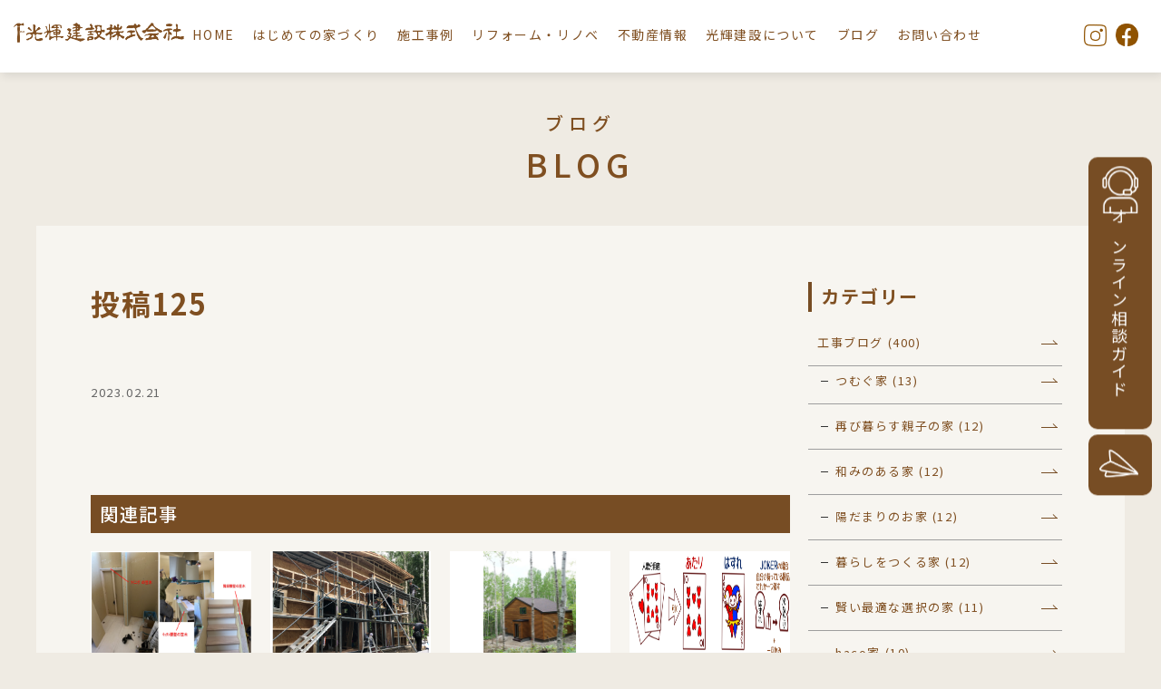

--- FILE ---
content_type: text/html; charset=UTF-8
request_url: https://www.koki888.com/instagram/%E6%8A%95%E7%A8%BF125/
body_size: 55346
content:

<!DOCTYPE html>
<html lang="ja">
  <head>
    <meta charset="UTF-8">
    <title>投稿125 | 光輝建設</title>
    <meta name="viewport" content="width=device-width,user-scalable=yes">
    <!--meta(name="viewport" content="width=device-width, initial-scale=1, maximum-scale=1")-->
    <link rel="icon" type="image/vnd.microsoft.icon" href="https://www.koki888.com/wp/wp-content/themes/koki888/assets/img/favicon.ico">
    <link rel="stylesheet" href="https://fonts.googleapis.com/css?family=Oswald&amp;display=swap">
    <link rel="stylesheet" href="https://fonts.googleapis.com/css?family=Noto+Sans+JP:300,400,500,700|Noto+Serif+JP:300,400,500,600,700&amp;display=swap">
    <link rel="stylesheet" href="https://fonts.googleapis.com/css?family=Sawarabi+Mincho&amp;display=swap">
    <link rel="stylesheet" href="https://www.koki888.com/wp/wp-content/themes/koki888/assets/css/style.css?20230403">
    <link rel="stylesheet" href="https://www.koki888.com/wp/wp-content/themes/koki888/assets/css/jquery.bxslider.css">
    <link rel="stylesheet" href="https://www.koki888.com/wp/wp-content/themes/koki888/assets/css/modaal.css">
      
		<!-- All in One SEO 4.8.1.1 - aioseo.com -->
	<meta name="robots" content="max-image-preview:large" />
	<link rel="canonical" href="https://www.koki888.com/instagram/%e6%8a%95%e7%a8%bf125" />
	<meta name="generator" content="All in One SEO (AIOSEO) 4.8.1.1" />
		<meta property="og:locale" content="ja_JP" />
		<meta property="og:site_name" content="光輝建設 | 網走の新築住宅・リフォーム・不動産" />
		<meta property="og:type" content="article" />
		<meta property="og:title" content="投稿125 | 光輝建設" />
		<meta property="og:url" content="https://www.koki888.com/instagram/%e6%8a%95%e7%a8%bf125" />
		<meta property="article:published_time" content="2023-02-21T08:24:33+00:00" />
		<meta property="article:modified_time" content="2023-02-21T08:24:33+00:00" />
		<meta name="twitter:card" content="summary" />
		<meta name="twitter:title" content="投稿125 | 光輝建設" />
		<script type="application/ld+json" class="aioseo-schema">
			{"@context":"https:\/\/schema.org","@graph":[{"@type":"BreadcrumbList","@id":"https:\/\/www.koki888.com\/instagram\/%e6%8a%95%e7%a8%bf125#breadcrumblist","itemListElement":[{"@type":"ListItem","@id":"https:\/\/www.koki888.com\/#listItem","position":1,"name":"\u5bb6"}]},{"@type":"Organization","@id":"https:\/\/www.koki888.com\/#organization","name":"\u5149\u8f1d\u5efa\u8a2d","description":"\u7db2\u8d70\u306e\u65b0\u7bc9\u4f4f\u5b85\u30fb\u30ea\u30d5\u30a9\u30fc\u30e0\u30fb\u4e0d\u52d5\u7523","url":"https:\/\/www.koki888.com\/"},{"@type":"WebPage","@id":"https:\/\/www.koki888.com\/instagram\/%e6%8a%95%e7%a8%bf125#webpage","url":"https:\/\/www.koki888.com\/instagram\/%e6%8a%95%e7%a8%bf125","name":"\u6295\u7a3f125 | \u5149\u8f1d\u5efa\u8a2d","inLanguage":"ja","isPartOf":{"@id":"https:\/\/www.koki888.com\/#website"},"breadcrumb":{"@id":"https:\/\/www.koki888.com\/instagram\/%e6%8a%95%e7%a8%bf125#breadcrumblist"},"datePublished":"2023-02-21T17:24:33+09:00","dateModified":"2023-02-21T17:24:33+09:00"},{"@type":"WebSite","@id":"https:\/\/www.koki888.com\/#website","url":"https:\/\/www.koki888.com\/","name":"\u5149\u8f1d\u5efa\u8a2d","description":"\u7db2\u8d70\u306e\u65b0\u7bc9\u4f4f\u5b85\u30fb\u30ea\u30d5\u30a9\u30fc\u30e0\u30fb\u4e0d\u52d5\u7523","inLanguage":"ja","publisher":{"@id":"https:\/\/www.koki888.com\/#organization"}}]}
		</script>
		<!-- All in One SEO -->

<link rel='dns-prefetch' href='//www.googletagmanager.com' />
<link rel="alternate" title="oEmbed (JSON)" type="application/json+oembed" href="https://www.koki888.com/wp-json/oembed/1.0/embed?url=https%3A%2F%2Fwww.koki888.com%2Finstagram%2F%25e6%258a%2595%25e7%25a8%25bf125" />
<link rel="alternate" title="oEmbed (XML)" type="text/xml+oembed" href="https://www.koki888.com/wp-json/oembed/1.0/embed?url=https%3A%2F%2Fwww.koki888.com%2Finstagram%2F%25e6%258a%2595%25e7%25a8%25bf125&#038;format=xml" />
		<!-- This site uses the Google Analytics by MonsterInsights plugin v9.0.1 - Using Analytics tracking - https://www.monsterinsights.com/ -->
							<script src="//www.googletagmanager.com/gtag/js?id=G-794XF6Z6EH"  data-cfasync="false" data-wpfc-render="false" type="text/javascript" async></script>
			<script data-cfasync="false" data-wpfc-render="false" type="text/javascript">
				var mi_version = '9.0.1';
				var mi_track_user = true;
				var mi_no_track_reason = '';
								var MonsterInsightsDefaultLocations = {"page_location":"https:\/\/www.koki888.com\/instagram\/%E6%8A%95%E7%A8%BF125\/"};
				if ( typeof MonsterInsightsPrivacyGuardFilter === 'function' ) {
					var MonsterInsightsLocations = (typeof MonsterInsightsExcludeQuery === 'object') ? MonsterInsightsPrivacyGuardFilter( MonsterInsightsExcludeQuery ) : MonsterInsightsPrivacyGuardFilter( MonsterInsightsDefaultLocations );
				} else {
					var MonsterInsightsLocations = (typeof MonsterInsightsExcludeQuery === 'object') ? MonsterInsightsExcludeQuery : MonsterInsightsDefaultLocations;
				}

								var disableStrs = [
										'ga-disable-G-794XF6Z6EH',
									];

				/* Function to detect opted out users */
				function __gtagTrackerIsOptedOut() {
					for (var index = 0; index < disableStrs.length; index++) {
						if (document.cookie.indexOf(disableStrs[index] + '=true') > -1) {
							return true;
						}
					}

					return false;
				}

				/* Disable tracking if the opt-out cookie exists. */
				if (__gtagTrackerIsOptedOut()) {
					for (var index = 0; index < disableStrs.length; index++) {
						window[disableStrs[index]] = true;
					}
				}

				/* Opt-out function */
				function __gtagTrackerOptout() {
					for (var index = 0; index < disableStrs.length; index++) {
						document.cookie = disableStrs[index] + '=true; expires=Thu, 31 Dec 2099 23:59:59 UTC; path=/';
						window[disableStrs[index]] = true;
					}
				}

				if ('undefined' === typeof gaOptout) {
					function gaOptout() {
						__gtagTrackerOptout();
					}
				}
								window.dataLayer = window.dataLayer || [];

				window.MonsterInsightsDualTracker = {
					helpers: {},
					trackers: {},
				};
				if (mi_track_user) {
					function __gtagDataLayer() {
						dataLayer.push(arguments);
					}

					function __gtagTracker(type, name, parameters) {
						if (!parameters) {
							parameters = {};
						}

						if (parameters.send_to) {
							__gtagDataLayer.apply(null, arguments);
							return;
						}

						if (type === 'event') {
														parameters.send_to = monsterinsights_frontend.v4_id;
							var hookName = name;
							if (typeof parameters['event_category'] !== 'undefined') {
								hookName = parameters['event_category'] + ':' + name;
							}

							if (typeof MonsterInsightsDualTracker.trackers[hookName] !== 'undefined') {
								MonsterInsightsDualTracker.trackers[hookName](parameters);
							} else {
								__gtagDataLayer('event', name, parameters);
							}
							
						} else {
							__gtagDataLayer.apply(null, arguments);
						}
					}

					__gtagTracker('js', new Date());
					__gtagTracker('set', {
						'developer_id.dZGIzZG': true,
											});
					if ( MonsterInsightsLocations.page_location ) {
						__gtagTracker('set', MonsterInsightsLocations);
					}
										__gtagTracker('config', 'G-794XF6Z6EH', {"forceSSL":"true","link_attribution":"true"} );
															window.gtag = __gtagTracker;										(function () {
						/* https://developers.google.com/analytics/devguides/collection/analyticsjs/ */
						/* ga and __gaTracker compatibility shim. */
						var noopfn = function () {
							return null;
						};
						var newtracker = function () {
							return new Tracker();
						};
						var Tracker = function () {
							return null;
						};
						var p = Tracker.prototype;
						p.get = noopfn;
						p.set = noopfn;
						p.send = function () {
							var args = Array.prototype.slice.call(arguments);
							args.unshift('send');
							__gaTracker.apply(null, args);
						};
						var __gaTracker = function () {
							var len = arguments.length;
							if (len === 0) {
								return;
							}
							var f = arguments[len - 1];
							if (typeof f !== 'object' || f === null || typeof f.hitCallback !== 'function') {
								if ('send' === arguments[0]) {
									var hitConverted, hitObject = false, action;
									if ('event' === arguments[1]) {
										if ('undefined' !== typeof arguments[3]) {
											hitObject = {
												'eventAction': arguments[3],
												'eventCategory': arguments[2],
												'eventLabel': arguments[4],
												'value': arguments[5] ? arguments[5] : 1,
											}
										}
									}
									if ('pageview' === arguments[1]) {
										if ('undefined' !== typeof arguments[2]) {
											hitObject = {
												'eventAction': 'page_view',
												'page_path': arguments[2],
											}
										}
									}
									if (typeof arguments[2] === 'object') {
										hitObject = arguments[2];
									}
									if (typeof arguments[5] === 'object') {
										Object.assign(hitObject, arguments[5]);
									}
									if ('undefined' !== typeof arguments[1].hitType) {
										hitObject = arguments[1];
										if ('pageview' === hitObject.hitType) {
											hitObject.eventAction = 'page_view';
										}
									}
									if (hitObject) {
										action = 'timing' === arguments[1].hitType ? 'timing_complete' : hitObject.eventAction;
										hitConverted = mapArgs(hitObject);
										__gtagTracker('event', action, hitConverted);
									}
								}
								return;
							}

							function mapArgs(args) {
								var arg, hit = {};
								var gaMap = {
									'eventCategory': 'event_category',
									'eventAction': 'event_action',
									'eventLabel': 'event_label',
									'eventValue': 'event_value',
									'nonInteraction': 'non_interaction',
									'timingCategory': 'event_category',
									'timingVar': 'name',
									'timingValue': 'value',
									'timingLabel': 'event_label',
									'page': 'page_path',
									'location': 'page_location',
									'title': 'page_title',
									'referrer' : 'page_referrer',
								};
								for (arg in args) {
																		if (!(!args.hasOwnProperty(arg) || !gaMap.hasOwnProperty(arg))) {
										hit[gaMap[arg]] = args[arg];
									} else {
										hit[arg] = args[arg];
									}
								}
								return hit;
							}

							try {
								f.hitCallback();
							} catch (ex) {
							}
						};
						__gaTracker.create = newtracker;
						__gaTracker.getByName = newtracker;
						__gaTracker.getAll = function () {
							return [];
						};
						__gaTracker.remove = noopfn;
						__gaTracker.loaded = true;
						window['__gaTracker'] = __gaTracker;
					})();
									} else {
										console.log("");
					(function () {
						function __gtagTracker() {
							return null;
						}

						window['__gtagTracker'] = __gtagTracker;
						window['gtag'] = __gtagTracker;
					})();
									}
			</script>
				<!-- / Google Analytics by MonsterInsights -->
		<style id='wp-img-auto-sizes-contain-inline-css' type='text/css'>
img:is([sizes=auto i],[sizes^="auto," i]){contain-intrinsic-size:3000px 1500px}
/*# sourceURL=wp-img-auto-sizes-contain-inline-css */
</style>
<link rel='stylesheet' id='sbi_styles-css' href='https://www.koki888.com/wp/wp-content/plugins/instagram-feed/css/sbi-styles.min.css?ver=6.5.1' type='text/css' media='all' />
<style id='wp-block-library-inline-css' type='text/css'>
:root{--wp-block-synced-color:#7a00df;--wp-block-synced-color--rgb:122,0,223;--wp-bound-block-color:var(--wp-block-synced-color);--wp-editor-canvas-background:#ddd;--wp-admin-theme-color:#007cba;--wp-admin-theme-color--rgb:0,124,186;--wp-admin-theme-color-darker-10:#006ba1;--wp-admin-theme-color-darker-10--rgb:0,107,160.5;--wp-admin-theme-color-darker-20:#005a87;--wp-admin-theme-color-darker-20--rgb:0,90,135;--wp-admin-border-width-focus:2px}@media (min-resolution:192dpi){:root{--wp-admin-border-width-focus:1.5px}}.wp-element-button{cursor:pointer}:root .has-very-light-gray-background-color{background-color:#eee}:root .has-very-dark-gray-background-color{background-color:#313131}:root .has-very-light-gray-color{color:#eee}:root .has-very-dark-gray-color{color:#313131}:root .has-vivid-green-cyan-to-vivid-cyan-blue-gradient-background{background:linear-gradient(135deg,#00d084,#0693e3)}:root .has-purple-crush-gradient-background{background:linear-gradient(135deg,#34e2e4,#4721fb 50%,#ab1dfe)}:root .has-hazy-dawn-gradient-background{background:linear-gradient(135deg,#faaca8,#dad0ec)}:root .has-subdued-olive-gradient-background{background:linear-gradient(135deg,#fafae1,#67a671)}:root .has-atomic-cream-gradient-background{background:linear-gradient(135deg,#fdd79a,#004a59)}:root .has-nightshade-gradient-background{background:linear-gradient(135deg,#330968,#31cdcf)}:root .has-midnight-gradient-background{background:linear-gradient(135deg,#020381,#2874fc)}:root{--wp--preset--font-size--normal:16px;--wp--preset--font-size--huge:42px}.has-regular-font-size{font-size:1em}.has-larger-font-size{font-size:2.625em}.has-normal-font-size{font-size:var(--wp--preset--font-size--normal)}.has-huge-font-size{font-size:var(--wp--preset--font-size--huge)}.has-text-align-center{text-align:center}.has-text-align-left{text-align:left}.has-text-align-right{text-align:right}.has-fit-text{white-space:nowrap!important}#end-resizable-editor-section{display:none}.aligncenter{clear:both}.items-justified-left{justify-content:flex-start}.items-justified-center{justify-content:center}.items-justified-right{justify-content:flex-end}.items-justified-space-between{justify-content:space-between}.screen-reader-text{border:0;clip-path:inset(50%);height:1px;margin:-1px;overflow:hidden;padding:0;position:absolute;width:1px;word-wrap:normal!important}.screen-reader-text:focus{background-color:#ddd;clip-path:none;color:#444;display:block;font-size:1em;height:auto;left:5px;line-height:normal;padding:15px 23px 14px;text-decoration:none;top:5px;width:auto;z-index:100000}html :where(.has-border-color){border-style:solid}html :where([style*=border-top-color]){border-top-style:solid}html :where([style*=border-right-color]){border-right-style:solid}html :where([style*=border-bottom-color]){border-bottom-style:solid}html :where([style*=border-left-color]){border-left-style:solid}html :where([style*=border-width]){border-style:solid}html :where([style*=border-top-width]){border-top-style:solid}html :where([style*=border-right-width]){border-right-style:solid}html :where([style*=border-bottom-width]){border-bottom-style:solid}html :where([style*=border-left-width]){border-left-style:solid}html :where(img[class*=wp-image-]){height:auto;max-width:100%}:where(figure){margin:0 0 1em}html :where(.is-position-sticky){--wp-admin--admin-bar--position-offset:var(--wp-admin--admin-bar--height,0px)}@media screen and (max-width:600px){html :where(.is-position-sticky){--wp-admin--admin-bar--position-offset:0px}}

/*# sourceURL=wp-block-library-inline-css */
</style><style id='global-styles-inline-css' type='text/css'>
:root{--wp--preset--aspect-ratio--square: 1;--wp--preset--aspect-ratio--4-3: 4/3;--wp--preset--aspect-ratio--3-4: 3/4;--wp--preset--aspect-ratio--3-2: 3/2;--wp--preset--aspect-ratio--2-3: 2/3;--wp--preset--aspect-ratio--16-9: 16/9;--wp--preset--aspect-ratio--9-16: 9/16;--wp--preset--color--black: #000000;--wp--preset--color--cyan-bluish-gray: #abb8c3;--wp--preset--color--white: #ffffff;--wp--preset--color--pale-pink: #f78da7;--wp--preset--color--vivid-red: #cf2e2e;--wp--preset--color--luminous-vivid-orange: #ff6900;--wp--preset--color--luminous-vivid-amber: #fcb900;--wp--preset--color--light-green-cyan: #7bdcb5;--wp--preset--color--vivid-green-cyan: #00d084;--wp--preset--color--pale-cyan-blue: #8ed1fc;--wp--preset--color--vivid-cyan-blue: #0693e3;--wp--preset--color--vivid-purple: #9b51e0;--wp--preset--gradient--vivid-cyan-blue-to-vivid-purple: linear-gradient(135deg,rgb(6,147,227) 0%,rgb(155,81,224) 100%);--wp--preset--gradient--light-green-cyan-to-vivid-green-cyan: linear-gradient(135deg,rgb(122,220,180) 0%,rgb(0,208,130) 100%);--wp--preset--gradient--luminous-vivid-amber-to-luminous-vivid-orange: linear-gradient(135deg,rgb(252,185,0) 0%,rgb(255,105,0) 100%);--wp--preset--gradient--luminous-vivid-orange-to-vivid-red: linear-gradient(135deg,rgb(255,105,0) 0%,rgb(207,46,46) 100%);--wp--preset--gradient--very-light-gray-to-cyan-bluish-gray: linear-gradient(135deg,rgb(238,238,238) 0%,rgb(169,184,195) 100%);--wp--preset--gradient--cool-to-warm-spectrum: linear-gradient(135deg,rgb(74,234,220) 0%,rgb(151,120,209) 20%,rgb(207,42,186) 40%,rgb(238,44,130) 60%,rgb(251,105,98) 80%,rgb(254,248,76) 100%);--wp--preset--gradient--blush-light-purple: linear-gradient(135deg,rgb(255,206,236) 0%,rgb(152,150,240) 100%);--wp--preset--gradient--blush-bordeaux: linear-gradient(135deg,rgb(254,205,165) 0%,rgb(254,45,45) 50%,rgb(107,0,62) 100%);--wp--preset--gradient--luminous-dusk: linear-gradient(135deg,rgb(255,203,112) 0%,rgb(199,81,192) 50%,rgb(65,88,208) 100%);--wp--preset--gradient--pale-ocean: linear-gradient(135deg,rgb(255,245,203) 0%,rgb(182,227,212) 50%,rgb(51,167,181) 100%);--wp--preset--gradient--electric-grass: linear-gradient(135deg,rgb(202,248,128) 0%,rgb(113,206,126) 100%);--wp--preset--gradient--midnight: linear-gradient(135deg,rgb(2,3,129) 0%,rgb(40,116,252) 100%);--wp--preset--font-size--small: 13px;--wp--preset--font-size--medium: 20px;--wp--preset--font-size--large: 36px;--wp--preset--font-size--x-large: 42px;--wp--preset--spacing--20: 0.44rem;--wp--preset--spacing--30: 0.67rem;--wp--preset--spacing--40: 1rem;--wp--preset--spacing--50: 1.5rem;--wp--preset--spacing--60: 2.25rem;--wp--preset--spacing--70: 3.38rem;--wp--preset--spacing--80: 5.06rem;--wp--preset--shadow--natural: 6px 6px 9px rgba(0, 0, 0, 0.2);--wp--preset--shadow--deep: 12px 12px 50px rgba(0, 0, 0, 0.4);--wp--preset--shadow--sharp: 6px 6px 0px rgba(0, 0, 0, 0.2);--wp--preset--shadow--outlined: 6px 6px 0px -3px rgb(255, 255, 255), 6px 6px rgb(0, 0, 0);--wp--preset--shadow--crisp: 6px 6px 0px rgb(0, 0, 0);}:where(.is-layout-flex){gap: 0.5em;}:where(.is-layout-grid){gap: 0.5em;}body .is-layout-flex{display: flex;}.is-layout-flex{flex-wrap: wrap;align-items: center;}.is-layout-flex > :is(*, div){margin: 0;}body .is-layout-grid{display: grid;}.is-layout-grid > :is(*, div){margin: 0;}:where(.wp-block-columns.is-layout-flex){gap: 2em;}:where(.wp-block-columns.is-layout-grid){gap: 2em;}:where(.wp-block-post-template.is-layout-flex){gap: 1.25em;}:where(.wp-block-post-template.is-layout-grid){gap: 1.25em;}.has-black-color{color: var(--wp--preset--color--black) !important;}.has-cyan-bluish-gray-color{color: var(--wp--preset--color--cyan-bluish-gray) !important;}.has-white-color{color: var(--wp--preset--color--white) !important;}.has-pale-pink-color{color: var(--wp--preset--color--pale-pink) !important;}.has-vivid-red-color{color: var(--wp--preset--color--vivid-red) !important;}.has-luminous-vivid-orange-color{color: var(--wp--preset--color--luminous-vivid-orange) !important;}.has-luminous-vivid-amber-color{color: var(--wp--preset--color--luminous-vivid-amber) !important;}.has-light-green-cyan-color{color: var(--wp--preset--color--light-green-cyan) !important;}.has-vivid-green-cyan-color{color: var(--wp--preset--color--vivid-green-cyan) !important;}.has-pale-cyan-blue-color{color: var(--wp--preset--color--pale-cyan-blue) !important;}.has-vivid-cyan-blue-color{color: var(--wp--preset--color--vivid-cyan-blue) !important;}.has-vivid-purple-color{color: var(--wp--preset--color--vivid-purple) !important;}.has-black-background-color{background-color: var(--wp--preset--color--black) !important;}.has-cyan-bluish-gray-background-color{background-color: var(--wp--preset--color--cyan-bluish-gray) !important;}.has-white-background-color{background-color: var(--wp--preset--color--white) !important;}.has-pale-pink-background-color{background-color: var(--wp--preset--color--pale-pink) !important;}.has-vivid-red-background-color{background-color: var(--wp--preset--color--vivid-red) !important;}.has-luminous-vivid-orange-background-color{background-color: var(--wp--preset--color--luminous-vivid-orange) !important;}.has-luminous-vivid-amber-background-color{background-color: var(--wp--preset--color--luminous-vivid-amber) !important;}.has-light-green-cyan-background-color{background-color: var(--wp--preset--color--light-green-cyan) !important;}.has-vivid-green-cyan-background-color{background-color: var(--wp--preset--color--vivid-green-cyan) !important;}.has-pale-cyan-blue-background-color{background-color: var(--wp--preset--color--pale-cyan-blue) !important;}.has-vivid-cyan-blue-background-color{background-color: var(--wp--preset--color--vivid-cyan-blue) !important;}.has-vivid-purple-background-color{background-color: var(--wp--preset--color--vivid-purple) !important;}.has-black-border-color{border-color: var(--wp--preset--color--black) !important;}.has-cyan-bluish-gray-border-color{border-color: var(--wp--preset--color--cyan-bluish-gray) !important;}.has-white-border-color{border-color: var(--wp--preset--color--white) !important;}.has-pale-pink-border-color{border-color: var(--wp--preset--color--pale-pink) !important;}.has-vivid-red-border-color{border-color: var(--wp--preset--color--vivid-red) !important;}.has-luminous-vivid-orange-border-color{border-color: var(--wp--preset--color--luminous-vivid-orange) !important;}.has-luminous-vivid-amber-border-color{border-color: var(--wp--preset--color--luminous-vivid-amber) !important;}.has-light-green-cyan-border-color{border-color: var(--wp--preset--color--light-green-cyan) !important;}.has-vivid-green-cyan-border-color{border-color: var(--wp--preset--color--vivid-green-cyan) !important;}.has-pale-cyan-blue-border-color{border-color: var(--wp--preset--color--pale-cyan-blue) !important;}.has-vivid-cyan-blue-border-color{border-color: var(--wp--preset--color--vivid-cyan-blue) !important;}.has-vivid-purple-border-color{border-color: var(--wp--preset--color--vivid-purple) !important;}.has-vivid-cyan-blue-to-vivid-purple-gradient-background{background: var(--wp--preset--gradient--vivid-cyan-blue-to-vivid-purple) !important;}.has-light-green-cyan-to-vivid-green-cyan-gradient-background{background: var(--wp--preset--gradient--light-green-cyan-to-vivid-green-cyan) !important;}.has-luminous-vivid-amber-to-luminous-vivid-orange-gradient-background{background: var(--wp--preset--gradient--luminous-vivid-amber-to-luminous-vivid-orange) !important;}.has-luminous-vivid-orange-to-vivid-red-gradient-background{background: var(--wp--preset--gradient--luminous-vivid-orange-to-vivid-red) !important;}.has-very-light-gray-to-cyan-bluish-gray-gradient-background{background: var(--wp--preset--gradient--very-light-gray-to-cyan-bluish-gray) !important;}.has-cool-to-warm-spectrum-gradient-background{background: var(--wp--preset--gradient--cool-to-warm-spectrum) !important;}.has-blush-light-purple-gradient-background{background: var(--wp--preset--gradient--blush-light-purple) !important;}.has-blush-bordeaux-gradient-background{background: var(--wp--preset--gradient--blush-bordeaux) !important;}.has-luminous-dusk-gradient-background{background: var(--wp--preset--gradient--luminous-dusk) !important;}.has-pale-ocean-gradient-background{background: var(--wp--preset--gradient--pale-ocean) !important;}.has-electric-grass-gradient-background{background: var(--wp--preset--gradient--electric-grass) !important;}.has-midnight-gradient-background{background: var(--wp--preset--gradient--midnight) !important;}.has-small-font-size{font-size: var(--wp--preset--font-size--small) !important;}.has-medium-font-size{font-size: var(--wp--preset--font-size--medium) !important;}.has-large-font-size{font-size: var(--wp--preset--font-size--large) !important;}.has-x-large-font-size{font-size: var(--wp--preset--font-size--x-large) !important;}
/*# sourceURL=global-styles-inline-css */
</style>

<style id='classic-theme-styles-inline-css' type='text/css'>
/*! This file is auto-generated */
.wp-block-button__link{color:#fff;background-color:#32373c;border-radius:9999px;box-shadow:none;text-decoration:none;padding:calc(.667em + 2px) calc(1.333em + 2px);font-size:1.125em}.wp-block-file__button{background:#32373c;color:#fff;text-decoration:none}
/*# sourceURL=/wp-includes/css/classic-themes.min.css */
</style>
<style id='akismet-widget-style-inline-css' type='text/css'>

			.a-stats {
				--akismet-color-mid-green: #357b49;
				--akismet-color-white: #fff;
				--akismet-color-light-grey: #f6f7f7;

				max-width: 350px;
				width: auto;
			}

			.a-stats * {
				all: unset;
				box-sizing: border-box;
			}

			.a-stats strong {
				font-weight: 600;
			}

			.a-stats a.a-stats__link,
			.a-stats a.a-stats__link:visited,
			.a-stats a.a-stats__link:active {
				background: var(--akismet-color-mid-green);
				border: none;
				box-shadow: none;
				border-radius: 8px;
				color: var(--akismet-color-white);
				cursor: pointer;
				display: block;
				font-family: -apple-system, BlinkMacSystemFont, 'Segoe UI', 'Roboto', 'Oxygen-Sans', 'Ubuntu', 'Cantarell', 'Helvetica Neue', sans-serif;
				font-weight: 500;
				padding: 12px;
				text-align: center;
				text-decoration: none;
				transition: all 0.2s ease;
			}

			/* Extra specificity to deal with TwentyTwentyOne focus style */
			.widget .a-stats a.a-stats__link:focus {
				background: var(--akismet-color-mid-green);
				color: var(--akismet-color-white);
				text-decoration: none;
			}

			.a-stats a.a-stats__link:hover {
				filter: brightness(110%);
				box-shadow: 0 4px 12px rgba(0, 0, 0, 0.06), 0 0 2px rgba(0, 0, 0, 0.16);
			}

			.a-stats .count {
				color: var(--akismet-color-white);
				display: block;
				font-size: 1.5em;
				line-height: 1.4;
				padding: 0 13px;
				white-space: nowrap;
			}
		
/*# sourceURL=akismet-widget-style-inline-css */
</style>
<script type="text/javascript" src="https://www.koki888.com/wp/wp-content/plugins/google-analytics-for-wordpress/assets/js/frontend-gtag.min.js?ver=9.0.1" id="monsterinsights-frontend-script-js"></script>
<script data-cfasync="false" data-wpfc-render="false" type="text/javascript" id='monsterinsights-frontend-script-js-extra'>/* <![CDATA[ */
var monsterinsights_frontend = {"js_events_tracking":"true","download_extensions":"doc,pdf,ppt,zip,xls,docx,pptx,xlsx","inbound_paths":"[{\"path\":\"\\\/go\\\/\",\"label\":\"affiliate\"},{\"path\":\"\\\/recommend\\\/\",\"label\":\"affiliate\"}]","home_url":"https:\/\/www.koki888.com","hash_tracking":"false","v4_id":"G-794XF6Z6EH"};/* ]]> */
</script>

<!-- Site Kit によって追加された Google タグ（gtag.js）スニペット -->

<!-- Google アナリティクス スニペット (Site Kit が追加) -->
<script type="text/javascript" src="https://www.googletagmanager.com/gtag/js?id=GT-TNCSHKN" id="google_gtagjs-js" async></script>
<script type="text/javascript" id="google_gtagjs-js-after">
/* <![CDATA[ */
window.dataLayer = window.dataLayer || [];function gtag(){dataLayer.push(arguments);}
gtag("set","linker",{"domains":["www.koki888.com"]});
gtag("js", new Date());
gtag("set", "developer_id.dZTNiMT", true);
gtag("config", "GT-TNCSHKN");
 window._googlesitekit = window._googlesitekit || {}; window._googlesitekit.throttledEvents = []; window._googlesitekit.gtagEvent = (name, data) => { var key = JSON.stringify( { name, data } ); if ( !! window._googlesitekit.throttledEvents[ key ] ) { return; } window._googlesitekit.throttledEvents[ key ] = true; setTimeout( () => { delete window._googlesitekit.throttledEvents[ key ]; }, 5 ); gtag( "event", name, { ...data, event_source: "site-kit" } ); } 
//# sourceURL=google_gtagjs-js-after
/* ]]> */
</script>

<!-- Site Kit によって追加された終了 Google タグ（gtag.js）スニペット -->
<meta name="generator" content="Site Kit by Google 1.149.1" />      <script>
  (function(i,s,o,g,r,a,m){i['GoogleAnalyticsObject']=r;i[r]=i[r]||function(){
  (i[r].q=i[r].q||[]).push(arguments)},i[r].l=1*new Date();a=s.createElement(o),
  m=s.getElementsByTagName(o)[0];a.async=1;a.src=g;m.parentNode.insertBefore(a,m)
  })(window,document,'script','https://www.google-analytics.com/analytics.js','ga');

  ga('create', 'UA-78684425-1', 'auto');
  ga('send', 'pageview');

</script>
  </head>
  <body>
    <!-- header-->
    <header class="header" id="header">
      <div class="header_inner">
        <p class="header_logo"><a href="/"><img src="https://www.koki888.com/wp/wp-content/themes/koki888/assets/img/head_logo.png" alt="光輝建設"></a></p>
        <nav class="gnavi">
          <ul class="gnavi_list"><li class="gnavi_item"><a href="https://www.koki888.com/">HOME</a></li>
<li class="gnavi_item"><a href="https://www.koki888.com/concept/">はじめての家づくり</a>
<ul class="sub-menu">
	<li class="gnavi_item"><a href="https://www.koki888.com/concept/4bai/">4倍断熱の家</a></li>
	<li class="gnavi_item"><a href="https://www.koki888.com/concept/sumika/">スーパー澄家</a></li>
	<li class="gnavi_item"><a href="https://www.koki888.com/concept/2-4/">2×4工法</a></li>
	<li class="gnavi_item"><a href="https://www.koki888.com/concept/chumon/">注文住宅</a></li>
	<li class="gnavi_item"><a href="https://www.koki888.com/concept/kikaku/">規格住宅</a></li>
	<li class="gnavi_item"><a href="https://www.koki888.com/concept/solar/">太陽光発電</a></li>
	<li class="gnavi_item"><a href="https://www.koki888.com/concept/zeh/">ZEH住宅</a></li>
</ul>
</li>
<li class="gnavi_item"><a href="/works/">施工事例</a>
<ul class="sub-menu">
	<li class="gnavi_item"><a href="/works/">photo story</a></li>
	<li class="gnavi_item"><a href="https://www.koki888.com/video/">ROOM TOUR</a></li>
</ul>
</li>
<li class="gnavi_item"><a href="https://www.koki888.com/reform/">リフォーム・リノベ</a></li>
<li class="gnavi_item"><a href="https://www.koki888.com/realestate/">不動産情報</a>
<ul class="sub-menu">
	<li class="gnavi_item"><a href="https://www.koki888.com/realestate/">不動産情報</a></li>
	<li class="gnavi_item"><a href="https://www.koki888.com/inaka/">移住・田舎暮らしのススメ</a></li>
</ul>
</li>
<li class="gnavi_item"><a href="/company/">光輝建設について</a>
<ul class="sub-menu">
	<li class="gnavi_item"><a href="/company/">ごあいさつ・概要</a></li>
	<li class="gnavi_item"><a href="/company/staff/">大工・スタッフ紹介</a></li>
	<li class="gnavi_item"><a href="https://www.koki888.com/%e6%b1%82%e4%ba%ba%e5%8b%9f%e9%9b%86/">求人募集</a></li>
</ul>
</li>
<li class="gnavi_item"><a href="https://www.koki888.com/blog/">ブログ</a></li>
<li class="gnavi_item"><a href="/#form">お問い合わせ</a></li>
</ul>        </nav>
        <p class="header_sns"><a href="https://www.instagram.com/koki_kensetu/" target="_blank"><img src="https://www.koki888.com/wp/wp-content/uploads/2021/03/icon_instagram.png" alt=""></a><a href="https://www.facebook.com/koki.abashiri.jp/" target="_blank"><img src="https://www.koki888.com/wp/wp-content/uploads/2021/03/icon_facebook.png" alt=""></a></p>
      </div>
    </header>

    <!-- /header-->
<main class="main _post _page">
      <div class="main_head">
        <h1 class="main_heading"> <span>ブログ</span>BLOG</h1>
      </div>
      <div class="content post _cl2">
        <article class="post_body">
          <h1 class="post_title">投稿125</h1>
          <div class="post_info"><span class="_date">2023.02.21</span><span class="_category"></span></div>
                    <div class="related">
              <div class="related_inner">
                <h4 class="related_heading">関連記事</h4>                <ul class="related_list">
                <li class="related_item">
        <div class="related_pic"><a href="https://www.koki888.com/construction/9494/"><img src="https://www.koki888.com/wp/wp-content/uploads/2023/05/クロス前-2-1024x632.png" alt=""></a></div>
            <div class="related_info"><span class="_date">2023.05.23</span><span class="_category"><a class="item_category _en" href="/articles/category/construction/">工事ブログ</a></span></div>
            <p class="related_title"><a href="https://www.koki888.com/construction/9494/">クロスと手摺♪『一目ぼれした中二階のある家』part.4</p></a>
      </li><li class="related_item">
        <div class="related_pic"><a href="https://www.koki888.com/construction/10158/"><img src="https://www.koki888.com/wp/wp-content/uploads/2023/08/1窓枠施工-1024x758.png" alt=""></a></div>
            <div class="related_info"><span class="_date">2023.09.08</span><span class="_category"><a class="item_category _en" href="/articles/category/construction/">工事ブログ</a></span></div>
            <p class="related_title"><a href="https://www.koki888.com/construction/10158/">断熱の施工過程「森に暮らす家」NO,3</p></a>
      </li><li class="related_item">
        <div class="related_pic"><a href="https://www.koki888.com/ibento/25/"><img src="https://www.koki888.com/wp/wp-content/uploads/2016/07/openhouse1606_thank1.jpg" alt=""></a></div>
            <div class="related_info"><span class="_date">2016.06.20</span><span class="_category"><a class="item_category _en" href="/articles/category/ibento/">イベント情報</a></span></div>
            <p class="related_title"><a href="https://www.koki888.com/ibento/25/">オープンハウス終了致しました。</p></a>
      </li><li class="related_item">
        <div class="related_pic"><a href="https://www.koki888.com/staff/15730/"><img src="https://www.koki888.com/wp/wp-content/uploads/2025/08/スクリーンショット-2025-08-20-151317-1024x322.png" alt=""></a></div>
            <div class="related_info"><span class="_date">2025.08.20</span><span class="_category"><a class="item_category _en" href="/articles/category/staff/">スタッフブログ</a></span></div>
            <p class="related_title"><a href="https://www.koki888.com/staff/15730/">お盆休み前は社員全員でゲーム！</p></a>
      </li>                </ul>
              </div>
</div>
        </article>
        <aside class="side">
            <ul class="side_list">
              <li class="side_item">
                <p class="side_heading">カテゴリー</p>
                <ul class="side_list _child">
                  	<li class="side_item side_item-39"><a href="https://www.koki888.com/category/construction/">工事ブログ (400)</a>
<ul class='children'>
	<li class="side_item side_item-25"><a href="https://www.koki888.com/category/construction/kengakukai-18/">つむぐ家 (13)</a>
</li>
	<li class="side_item side_item-9"><a href="https://www.koki888.com/category/construction/kengakukai-5/">再び暮らす親子の家 (12)</a>
</li>
	<li class="side_item side_item-10"><a href="https://www.koki888.com/category/construction/kengakukai-6/">和みのある家 (12)</a>
</li>
	<li class="side_item side_item-18"><a href="https://www.koki888.com/category/construction/kengakukai-13/">陽だまりのお家 (12)</a>
</li>
	<li class="side_item side_item-16"><a href="https://www.koki888.com/category/construction/kengakukai-11/">暮らしをつくる家 (12)</a>
</li>
	<li class="side_item side_item-3"><a href="https://www.koki888.com/category/construction/kengakukai/">賢い最適な選択の家 (11)</a>
</li>
	<li class="side_item side_item-48"><a href="https://www.koki888.com/category/construction/blog-21/">haco家 (10)</a>
</li>
	<li class="side_item side_item-26"><a href="https://www.koki888.com/category/construction/kengakukai-19/">SKIP HOUSE (9)</a>
</li>
	<li class="side_item side_item-21"><a href="https://www.koki888.com/category/construction/kengakukai-14/">郷で住ごす家 (9)</a>
</li>
	<li class="side_item side_item-4"><a href="https://www.koki888.com/category/construction/kengakukai-2/">子どもの夢を考える家 (9)</a>
</li>
	<li class="side_item side_item-5"><a href="https://www.koki888.com/category/construction/kengakukai-3/">将来に備えた安心なお家 (9)</a>
</li>
	<li class="side_item side_item-6"><a href="https://www.koki888.com/category/construction/kengakukai-4/">夫婦の時間を楽しむ家 (9)</a>
</li>
	<li class="side_item side_item-95"><a href="https://www.koki888.com/category/construction/hiotsuguie/">陽を継ぐ家 (8)</a>
</li>
	<li class="side_item side_item-75"><a href="https://www.koki888.com/category/construction/%e3%82%84%e3%81%95%e3%81%97%e3%81%95%e3%82%92%e5%bd%a9%e3%82%8b%e6%b8%a9%e3%81%8b%e3%81%95%e3%81%ab%e5%8c%85%e3%81%be%e3%82%8c%e3%81%9f%e5%ae%b6/">やさしさを彩る温かさに包まれた家 (8)</a>
</li>
	<li class="side_item side_item-43"><a href="https://www.koki888.com/category/construction/blog-20/">お山を眺めるのんびりhome (8)</a>
</li>
	<li class="side_item side_item-63"><a href="https://www.koki888.com/category/construction/inutori_house/">愛犬鳥と暮らすこだわりの注文住宅 (7)</a>
</li>
	<li class="side_item side_item-58"><a href="https://www.koki888.com/category/construction/blog_24/">母と子と匠の家 (7)</a>
</li>
	<li class="side_item side_item-84"><a href="https://www.koki888.com/category/construction/%e6%9a%ae%e3%82%89%e3%81%97%e3%82%84%e3%81%99%e3%81%84%e5%9b%9e%e9%81%8a%e5%9e%8b%e4%bd%8f%e5%ae%85/">暮らしやすい回遊型住宅 (7)</a>
</li>
	<li class="side_item side_item-50"><a href="https://www.koki888.com/category/construction/blog-22/">季節を感じるひろびろゆったりhome (7)</a>
</li>
	<li class="side_item side_item-76"><a href="https://www.koki888.com/category/construction/%e6%a3%ae%e3%81%ab%e6%9a%ae%e3%82%89%e3%81%99%e5%ae%b6/">森に暮らす家 (7)</a>
</li>
	<li class="side_item side_item-44"><a href="https://www.koki888.com/category/construction/2living_ie/">丘の上で楽しく暮らす2階リビングの家 (7)</a>
</li>
	<li class="side_item side_item-62"><a href="https://www.koki888.com/category/construction/second_house/">オホーツク海を一望できるセカンドハウス (7)</a>
</li>
	<li class="side_item side_item-12"><a href="https://www.koki888.com/category/construction/kengakukai-8/">笑顔がたえない安らぎの家 (7)</a>
</li>
	<li class="side_item side_item-74"><a href="https://www.koki888.com/category/construction/%e3%82%a4%e3%83%b3%e3%83%8a%e3%83%bc%e3%82%ac%e3%83%ac%e3%83%bc%e3%82%b8%e3%81%ae%e3%81%82%e3%82%8b%e5%b9%b3%e5%b1%8b/">インナーガレージのある平屋 (6)</a>
</li>
	<li class="side_item side_item-64"><a href="https://www.koki888.com/category/construction/%e7%a7%bb%e4%bd%8f%e3%81%a7%e5%8f%b6%e3%81%88%e3%81%9f%e6%9a%ae%e3%82%89%e3%81%97%e3%82%92%e6%a5%bd%e3%81%97%e3%82%80%e8%a6%aa%e5%ad%90%e3%81%ae%e5%ae%b6/">移住で叶えた暮らしを楽しむ親子の家 (6)</a>
</li>
	<li class="side_item side_item-65"><a href="https://www.koki888.com/category/construction/%e3%81%9f%e3%81%8f%e3%81%95%e3%82%93%e3%81%ae%e7%ac%91%e9%a1%94%e3%81%8c%e9%9b%86%e3%81%86%e5%ae%b6/">たくさんの笑顔が集う家 (6)</a>
</li>
	<li class="side_item side_item-69"><a href="https://www.koki888.com/category/construction/%e4%b8%80%e7%9b%ae%e3%81%bc%e3%82%8c%e3%81%97%e3%81%9f%e4%b8%ad%e4%ba%8c%e9%9a%8e%e3%81%ae%e3%81%82%e3%82%8b%e5%ae%b6-construction/">一目ぼれした中二階のある家 (6)</a>
</li>
	<li class="side_item side_item-59"><a href="https://www.koki888.com/category/construction/blog_25/">大工のMy home (6)</a>
</li>
	<li class="side_item side_item-96"><a href="https://www.koki888.com/category/construction/%e5%8c%97%e6%ac%a7%e3%83%8a%e3%83%81%e3%83%a5%e3%83%a9%e3%83%ab%e3%81%aa%e3%81%8a%e3%81%86%e3%81%a1/">北欧ナチュラルなおうち (6)</a>
</li>
	<li class="side_item side_item-22"><a href="https://www.koki888.com/category/construction/kengakukai-15/">やっと出会えたわたしの土地と家 (6)</a>
</li>
	<li class="side_item side_item-79"><a href="https://www.koki888.com/category/construction/%e3%82%ab%e3%83%8a%e3%83%87%e3%82%a3%e3%82%a2%e3%83%b3-%e3%83%ad%e3%82%b0-%e3%83%b4%e3%82%a3%e3%83%ac%e3%83%83%e3%82%b8%e3%81%ae%e5%b9%b3%e5%b1%8b/">カナディアン ログ ヴィレッジの平屋 (5)</a>
</li>
	<li class="side_item side_item-80"><a href="https://www.koki888.com/category/construction/%e7%8c%ab%e3%81%a8%e6%9a%ae%e3%82%89%e3%81%99%e5%ae%b6/">猫と暮らす家 (5)</a>
</li>
	<li class="side_item side_item-99"><a href="https://www.koki888.com/category/construction/%e5%bf%ab%e9%81%a9%e3%81%ab%e6%9a%ae%e3%82%89%e3%81%99%e5%b9%b3%e5%b1%8b/">快適に暮らす平屋 (5)</a>
</li>
	<li class="side_item side_item-52"><a href="https://www.koki888.com/category/construction/blog-23-construction/">笑顔ステキな家族の楽しい平屋づくり♪ (5)</a>
</li>
	<li class="side_item side_item-89"><a href="https://www.koki888.com/category/construction/%e3%81%93%e3%81%a0%e3%82%8f%e3%82%8a%e3%81%ae%e3%82%b0%e3%83%ac%e3%83%bc%e3%82%b8%e3%83%a5%e3%81%ae%e5%ae%b6-construction/">こだわりのグレージュの家 (5)</a>
</li>
	<li class="side_item side_item-98"><a href="https://www.koki888.com/category/construction/%e3%82%ab%e3%83%90%e3%83%bc%e3%83%89%e3%83%9d%e3%83%bc%e3%83%81%e3%81%ae%e3%81%82%e3%82%8b%e5%ae%b6/">カバードポーチのある家 (5)</a>
</li>
	<li class="side_item side_item-49"><a href="https://www.koki888.com/category/construction/koshimizu_ap/">小清水アパート (5)</a>
</li>
	<li class="side_item side_item-17"><a href="https://www.koki888.com/category/construction/kengakukai-12/">親と子の温もりを感じる二世帯住宅 (5)</a>
</li>
	<li class="side_item side_item-51"><a href="https://www.koki888.com/category/construction/blog-23/">趣味をたのしむ夫婦のちょうどいいお家 (4)</a>
</li>
	<li class="side_item side_item-11"><a href="https://www.koki888.com/category/construction/kengakukai-7/">ガラス張りキッチンと薪ストーブのある家 (4)</a>
</li>
	<li class="side_item side_item-13"><a href="https://www.koki888.com/category/construction/kengakukai-9/">雰囲気を楽しむモノクロの家 (4)</a>
</li>
	<li class="side_item side_item-15"><a href="https://www.koki888.com/category/construction/kengakukai-10/">美景と感動に包まれた家 (3)</a>
</li>
	<li class="side_item side_item-57"><a href="https://www.koki888.com/category/construction/%e3%81%a1%e3%82%87%e3%81%86%e3%81%a9%e3%81%84%e3%81%84%e6%9a%ae%e3%82%89%e3%81%97%e3%81%ae%e5%b9%b3%e5%b1%8b/">ちょうどいい暮らしの平屋 (3)</a>
</li>
	<li class="side_item side_item-105"><a href="https://www.koki888.com/category/construction/%e5%ae%b6%e6%97%8f%e3%81%ae%e6%80%9d%e3%81%84%e3%82%92%e5%bd%a2%e3%81%ab%e3%81%97%e3%81%9fmy-house/">家族の思いを形にしたMy House (1)</a>
</li>
</ul>
</li>
	<li class="side_item side_item-2"><a href="https://www.koki888.com/category/new/">お知らせ (91)</a>
</li>
	<li class="side_item side_item-40"><a href="https://www.koki888.com/category/staff/">スタッフブログ (76)</a>
<ul class='children'>
	<li class="side_item side_item-47"><a href="https://www.koki888.com/category/staff/mukunoie/">夢育の家 (6)</a>
</li>
	<li class="side_item side_item-14"><a href="https://www.koki888.com/category/staff/diy/">DIY (5)</a>
</li>
</ul>
</li>
	<li class="side_item side_item-67"><a href="https://www.koki888.com/category/reform_blog/">リフォーム・リノベーション (64)</a>
<ul class='children'>
	<li class="side_item side_item-77"><a href="https://www.koki888.com/category/reform_blog/%e6%96%9c%e9%87%8c%e7%94%ba%e3%83%aa%e3%83%8e%e3%83%99%e3%83%bc%e3%82%b7%e3%83%a7%e3%83%b3/">斜里町リノベーション (7)</a>
</li>
	<li class="side_item side_item-20"><a href="https://www.koki888.com/category/reform_blog/reform-2/">網走市リノベーション (7)</a>
</li>
	<li class="side_item side_item-19"><a href="https://www.koki888.com/category/reform_blog/reform-1/">小清水町リノベーション (6)</a>
</li>
	<li class="side_item side_item-42"><a href="https://www.koki888.com/category/reform_blog/renovation/">清里リノベーション (6)</a>
</li>
	<li class="side_item side_item-70"><a href="https://www.koki888.com/category/reform_blog/%e6%b8%9b%e7%af%89%e3%83%aa%e3%83%8e%e3%83%99%e3%83%bc%e3%82%b7%e3%83%a7%e3%83%b3/">減築リノベ (5)</a>
</li>
	<li class="side_item side_item-101"><a href="https://www.koki888.com/category/reform_blog/%e5%ae%b6%e6%97%8f%e5%9b%a3%e6%ac%92%e3%82%92%e6%a5%bd%e3%81%97%e3%82%80%e7%a9%ba%e9%96%93%e3%81%a5%e3%81%8f%e3%82%8a/">家族団欒を楽しむ空間づくり (4)</a>
</li>
	<li class="side_item side_item-100"><a href="https://www.koki888.com/category/reform_blog/%e5%bf%83%e6%b8%a9%e3%81%be%e3%82%8b%e3%83%8a%e3%83%81%e3%83%a5%e3%83%a9%e3%83%ab%e7%a9%ba%e9%96%93/">心温まるナチュラル空間 (4)</a>
</li>
	<li class="side_item side_item-87"><a href="https://www.koki888.com/category/reform_blog/%e6%97%a2%e5%ad%98%e3%81%a8%e6%96%b0%e8%a8%ad%e3%83%aa%e3%83%8e%e3%83%99%e3%83%bc%e3%82%b7%e3%83%a7%e3%83%b3/">既存と新設リノベーション (4)</a>
</li>
	<li class="side_item side_item-97"><a href="https://www.koki888.com/category/reform_blog/%e3%82%b0%e3%83%ac%e3%83%bc%e3%82%92%e5%9f%ba%e8%aa%bf%e3%81%a8%e3%81%97%e3%81%9f%e5%b0%8f%e3%81%95%e3%81%aa%e3%81%8a%e5%ae%b6/">グレーを基調とした小さなお家 (4)</a>
</li>
	<li class="side_item side_item-61"><a href="https://www.koki888.com/category/reform_blog/%e5%ad%90%e8%82%b2%e3%81%a6%e4%b8%96%e4%bb%a3%e3%81%ae%e3%83%aa%e3%83%8e%e3%83%99%e3%83%bc%e3%82%b7%e3%83%a7%e3%83%b3/">子育て世代のリノベーション (3)</a>
</li>
	<li class="side_item side_item-90"><a href="https://www.koki888.com/category/reform_blog/%e6%97%a2%e5%ad%98%e3%81%a8%e6%96%b0%e8%a8%ad%e3%83%aa%e3%83%8e%e3%83%99in%e6%b8%85%e9%87%8c/">既存と新設リノベIN清里 (3)</a>
</li>
</ul>
</li>
	<li class="side_item side_item-7"><a href="https://www.koki888.com/category/ibento/">イベント情報 (30)</a>
</li>
	<li class="side_item side_item-92"><a href="https://www.koki888.com/category/store/">店舗・施設ブログ (35)</a>
<ul class='children'>
	<li class="side_item side_item-24"><a href="https://www.koki888.com/category/store/kengakukai-16/">こまばクリニック (7)</a>
</li>
	<li class="side_item side_item-23"><a href="https://www.koki888.com/category/store/kengakukai-17/">くるみ調剤薬局 (7)</a>
</li>
	<li class="side_item side_item-85"><a href="https://www.koki888.com/category/store/%e5%a4%a9%e9%83%bd%e5%b3%b6/">天都島 (5)</a>
</li>
	<li class="side_item side_item-60"><a href="https://www.koki888.com/category/store/beautysalon/">美容室の増築 (4)</a>
</li>
	<li class="side_item side_item-78"><a href="https://www.koki888.com/category/store/petetok/">PETETOK (4)</a>
</li>
	<li class="side_item side_item-8"><a href="https://www.koki888.com/category/store/uroko/">OSTERIA･BAR鱗 (4)</a>
</li>
	<li class="side_item side_item-94"><a href="https://www.koki888.com/category/store/callman/">らー麺 こーるまん (4)</a>
</li>
</ul>
</li>
                </ul>
              </li>
              <li class="side_item _year">
                <p class="side_heading">年別</p>
                <ul class="side_list _child">
                  	<li class="side_item"><a href='https://www.koki888.com/date/2025/'>2025年&nbsp;(57)</a></li>
	<li class="side_item"><a href='https://www.koki888.com/date/2024/'>2024年&nbsp;(63)</a></li>
	<li class="side_item"><a href='https://www.koki888.com/date/2023/'>2023年&nbsp;(73)</a></li>
	<li class="side_item"><a href='https://www.koki888.com/date/2022/'>2022年&nbsp;(73)</a></li>
	<li class="side_item"><a href='https://www.koki888.com/date/2021/'>2021年&nbsp;(78)</a></li>
	<li class="side_item"><a href='https://www.koki888.com/date/2020/'>2020年&nbsp;(68)</a></li>
	<li class="side_item"><a href='https://www.koki888.com/date/2019/'>2019年&nbsp;(57)</a></li>
	<li class="side_item"><a href='https://www.koki888.com/date/2018/'>2018年&nbsp;(65)</a></li>
	<li class="side_item"><a href='https://www.koki888.com/date/2017/'>2017年&nbsp;(31)</a></li>
	<li class="side_item"><a href='https://www.koki888.com/date/2016/'>2016年&nbsp;(10)</a></li>
                    
                </ul>
              </li>
            </ul>
          </aside>      </div>
    </main>
    <ul class="breadcrumbs" itemscope itemtype="http://schema.org/BreadcrumbList">
      <li class="breadcrumbs_item" itemprop="itemListElement" itemscope itemtype="http://schema.org/ListItem"><a href="/" itemprop="item"><span itemprop="name">HOME</span></a>
        <meta itemprop="position" content="1">
      </li>
      <li class="breadcrumbs_item" itemprop="itemListElement" itemscope itemtype="http://schema.org/ListItem"><a href="/blog/" itemprop="item"><span itemprop="name">ブログ</span></a>
        <meta itemprop="position" content="2">
      </li>
      <li class="breadcrumbs_item" itemprop="itemListElement" itemscope itemtype="http://schema.org/ListItem"><span itemprop="name">投稿125</span>
        <meta itemprop="position" content="3">
      </li>
    </ul>
<nav class="sidenavi">
      <ul class="sidenavi_list">
        <li class="sidenavi_item"><a class="_online" href="/online/"> <img src="https://www.koki888.com/wp/wp-content/themes/koki888/assets/img/i_online.png" alt=""><span>オンライン<br class="_sp">相談ガイド</span></a></li>
        <li class="sidenavi_item _mail"><a href="/#form"><img src="https://www.koki888.com/wp/wp-content/themes/koki888/assets/img/i_mail.png" alt=""><span class="_sp">メールでご相談</span></a></li>
        <li class="sidenavi_item _sp _tel"><a href="tel:0120-911-607"><img src="https://www.koki888.com/wp/wp-content/themes/koki888/assets/img/i_tel.png" alt=""><span class="_sp">電話でご相談</span></a></li>
      </ul>
    </nav>
    <!-- footer-->
    <div class="fcontact">
      <div class="fcontact_inner">
        <div class="fcontact_box _online">
          <p class="fcontact_title">オンライン<br class="_sp">相談・打ち合わせ</p><a class="btn" href="/online/">詳しくはこちら</a>
        </div>
        <div class="fcontact_box _mail">
          <p class="fcontact_title">メールでご相談</p><a class="btn" href="/#form">詳しくはこちら</a>
        </div>
      </div>
    </div>
    <!-- footer-->
    <div class="pagetop" id="pagetop"><a href="#wrapper"><span></span></a></div>
    <footer class="footer">
      <div class="footer_inner">
        <div class="footer_company">
          <div class="footer_logo"><a href="/"><img src="https://www.koki888.com/wp/wp-content/themes/koki888/assets/img/head_logo.png" alt="光輝建設株式会社"></a></div>
          <div class="footer_address">
            <p class="_address">〒093-0042 北海道網走市潮見2丁目9-8<span class="_tel">TEL 0152-45-2225 / FAX 0152-45-1355</span></p>
          </div>
        </div>
        <div class="footer_navi">
          <ul class="footer_list"><li class="gnavi_item"><a href="/">home</a></li>
<li class="gnavi_item"><a href="https://www.koki888.com/realestate/">不動産情報</a></li>
<li class="gnavi_item"><a href="https://www.koki888.com/reform/">リフォーム・リノベ</a></li>
</ul>          <ul class="footer_list"><li class="gnavi_item"><a href="https://www.koki888.com/concept/">はじめての家づくり</a></li>
<li class="gnavi_item"><a href="https://www.koki888.com/concept/4bai/">4倍断熱の家</a></li>
<li class="gnavi_item"><a href="https://www.koki888.com/concept/sumika/">スーパー澄家</a></li>
<li class="gnavi_item"><a href="https://www.koki888.com/concept/chumon/">注文住宅</a></li>
<li class="gnavi_item"><a href="https://www.koki888.com/concept/kikaku/">規格住宅</a></li>
<li class="gnavi_item"><a href="https://www.koki888.com/concept/solar/">太陽光発電</a></li>
</ul>          <ul class="footer_list"><li class="gnavi_item"><a href="/works/">施工事例</a></li>
<li class="gnavi_item"><a href="/works/">photo story</a></li>
<li class="gnavi_item"><a href="https://www.koki888.com/video/">ROOM TOUR</a></li>
</ul>          <ul class="footer_list"><li class="gnavi_item"><a href="https://www.koki888.com/company/">光輝建設について</a></li>
<li class="gnavi_item"><a href="https://www.koki888.com/company/staff/">大工・スタッフ紹介</a></li>
</ul>        </div>
        <div class="footer_sns"><a href="https://www.instagram.com/koki_kensetu/" target="_blank"><img src="https://www.koki888.com/wp/wp-content/uploads/2021/03/icon_instagram.png" alt=""></a><a href="https://www.facebook.com/koki.abashiri.jp/" target="_blank"><img src="https://www.koki888.com/wp/wp-content/uploads/2021/03/icon_facebook.png" alt=""></a></div>
      </div>
      <div class="copyright">Copyright© KOUKI KENSETSU All Rights Reserved.</div>
    </footer>
    <!-- /footer-->
    <div class="menu_sp" id="top-head">
      <div id="nav-toggle">
        <div><span></span><span></span><span></span>
          <p>MENU</p>
        </div>
      </div>
    </div>

<script type="speculationrules">
{"prefetch":[{"source":"document","where":{"and":[{"href_matches":"/*"},{"not":{"href_matches":["/wp/wp-*.php","/wp/wp-admin/*","/wp/wp-content/uploads/*","/wp/wp-content/*","/wp/wp-content/plugins/*","/wp/wp-content/themes/koki888/*","/*\\?(.+)"]}},{"not":{"selector_matches":"a[rel~=\"nofollow\"]"}},{"not":{"selector_matches":".no-prefetch, .no-prefetch a"}}]},"eagerness":"conservative"}]}
</script>
<!-- Instagram Feed JS -->
<script type="text/javascript">
var sbiajaxurl = "https://www.koki888.com/wp/wp-admin/admin-ajax.php";
</script>

<!-- Sign in with Google button added by Site Kit -->
<script type="text/javascript" src="https://accounts.google.com/gsi/client"></script>
<script type="text/javascript">
/* <![CDATA[ */
(()=>{async function handleCredentialResponse(response){try{const res=await fetch('https://www.koki888.com/wp/wp-login.php?action=googlesitekit_auth',{method:'POST',headers:{'Content-Type':'application/x-www-form-urlencoded'},body:new URLSearchParams(response)});if(res.ok && res.redirected){location.assign(res.url);}}catch(error){console.error(error);}}google.accounts.id.initialize({client_id:'G-M8QCLDDF6T',callback:handleCredentialResponse,library_name:'Site-Kit'});document.querySelectorAll('.googlesitekit-sign-in-with-google__frontend-output-button').forEach((siwgButtonDiv)=>{google.accounts.id.renderButton(siwgButtonDiv,{"theme":"outline","text":"signin_with","shape":"rectangular"});});})();
/* ]]> */
</script>

<!-- End Sign in with Google button added by Site Kit -->
      <script type="text/javascript" src="https://www.koki888.com/wp/wp-includes/js/jquery/jquery.min.js?ver=3.7.1" id="jquery-core-js"></script>
      <script type="text/javascript" src="https://www.koki888.com/wp/wp-includes/js/jquery/jquery-migrate.min.js?ver=3.4.1" id="jquery-migrate-js"></script>
      <script src="https://www.koki888.com/wp/wp-content/themes/koki888/assets/js/jquery.bxslider.js"></script>
      <script src="https://www.koki888.com/wp/wp-content/themes/koki888/assets/js/modaal.js"></script>
      <script src="https://www.koki888.com/wp/wp-content/themes/koki888/assets/js/koki888.js?20240925"></script>


  </body>
</html>

--- FILE ---
content_type: application/javascript
request_url: https://www.koki888.com/wp/wp-content/themes/koki888/assets/js/koki888.js?20240925
body_size: 2436
content:
(function($) {
  $(function() {
      var $header = $('#top-head');
      // Nav Fixed
      $(window).scroll(function() {
          if ($(window).scrollTop() > 350) {
              $header.addClass('fixed');
          } else {
              $header.removeClass('fixed');
          }
      });
      // Nav Toggle Button
      $('#nav-toggle').click(function(){
          $header.toggleClass('open');
      });
  });

    
$(function() {
    var topBtn = $('#pagetop');    
    topBtn.hide();
    $(window).scroll(function () {
        if ($(this).scrollTop() > 100) {
            topBtn.fadeIn();
        } else {
            topBtn.fadeOut();
        }
    });

    topBtn.click(function () {
        $('body,html').animate({
            scrollTop: 0
        }, 500);
        return false;
    }); 

    if (window.matchMedia('screen and (min-width:768px)').matches) { 
        $('.gnavi li').hover(function(){
            $("ul:not(:animated)", this).fadeIn(500);
        }, function(){
            $("ul.sub-menu",this).fadeOut(500);
        });
    }
});


$(function() {
$("#nav-toggle").click(function() {
  $(".gnavi").fadeToggle(200);
  //$("#sp_navi").fadeIn(200);
  $("#nav-toggle").toggleClass("close");
  return false;
});

});

$(document).on('mousedown','.swiper-wrapper a',function(){
window.location.href = $(this).attr('href');
});


$(window).on("scroll", function(){
$("#header").css("left", -$(window).scrollLeft());
});

var windowWidth = $(window).width();
var windowSm = 767;
if (windowWidth <= windowSm) {
$(".iframe").modaal({type:'iframe', width: 900, height:400});
} else {
$(".iframe").modaal({type:'iframe', width: 900, height:800});
}
    
$(window).on('load', function() {
  $('.bxslider').bxSlider({
    mode: 'fade',
    auto: true,
    infiniteLoop: true,
    responsive: true,
    speed: 2000,
    slideMargin: 0,
    pause: 6000,
    touchEnabled: false,
  });
});
    
// スムーズスクロールの実装（ヘッダーオフセット付き）
document.querySelectorAll('a[href^="#"]').forEach(anchor => {
    anchor.addEventListener('click', function (e) {
        e.preventDefault();

        const targetId = this.getAttribute('href');
        const targetElement = document.querySelector(targetId);

        if (targetElement) {
            const offsetTop = targetElement.offsetTop - 80; // ヘッダーの高さを引く
            window.scrollTo({
                top: offsetTop,
                behavior: 'smooth'
            });
        }
    });
});



})(jQuery);

